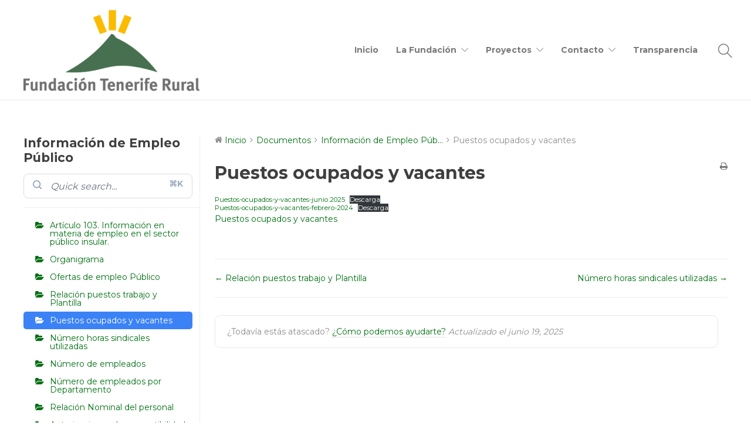

--- FILE ---
content_type: text/html; charset=UTF-8
request_url: https://transparencia.teneriferural.org/docs/informacion-de-empleo-publico/puestos-ocupados-y-vacantes/
body_size: 67675
content:
<!DOCTYPE html>
<html lang="es">
<head>
	<meta charset="UTF-8">

			<meta name="viewport" content="width=device-width, initial-scale=1">
	
	
	<meta name='robots' content='index, follow, max-image-preview:large, max-snippet:-1, max-video-preview:-1' />

	<!-- This site is optimized with the Yoast SEO plugin v25.2 - https://yoast.com/wordpress/plugins/seo/ -->
	<title>Puestos ocupados y vacantes - Transparencia Tenerife Rural</title>
	<link rel="canonical" href="https://transparencia.teneriferural.org/docs/informacion-de-empleo-publico/puestos-ocupados-y-vacantes/" />
	<meta property="og:locale" content="es_ES" />
	<meta property="og:type" content="article" />
	<meta property="og:title" content="Puestos ocupados y vacantes - Transparencia Tenerife Rural" />
	<meta property="og:description" content="Puestos ocupados y vacantes  " />
	<meta property="og:url" content="https://transparencia.teneriferural.org/docs/informacion-de-empleo-publico/puestos-ocupados-y-vacantes/" />
	<meta property="og:site_name" content="Transparencia Tenerife Rural" />
	<meta property="article:modified_time" content="2025-06-19T13:17:45+00:00" />
	<meta name="twitter:card" content="summary_large_image" />
	<meta name="twitter:label1" content="Tiempo de lectura" />
	<meta name="twitter:data1" content="1 minuto" />
	<script type="application/ld+json" class="yoast-schema-graph">{"@context":"https://schema.org","@graph":[{"@type":"WebPage","@id":"https://transparencia.teneriferural.org/docs/informacion-de-empleo-publico/puestos-ocupados-y-vacantes/","url":"https://transparencia.teneriferural.org/docs/informacion-de-empleo-publico/puestos-ocupados-y-vacantes/","name":"Puestos ocupados y vacantes - Transparencia Tenerife Rural","isPartOf":{"@id":"https://transparencia.teneriferural.org/#website"},"datePublished":"2025-06-19T13:15:50+00:00","dateModified":"2025-06-19T13:17:45+00:00","breadcrumb":{"@id":"https://transparencia.teneriferural.org/docs/informacion-de-empleo-publico/puestos-ocupados-y-vacantes/#breadcrumb"},"inLanguage":"es","potentialAction":[{"@type":"ReadAction","target":["https://transparencia.teneriferural.org/docs/informacion-de-empleo-publico/puestos-ocupados-y-vacantes/"]}]},{"@type":"BreadcrumbList","@id":"https://transparencia.teneriferural.org/docs/informacion-de-empleo-publico/puestos-ocupados-y-vacantes/#breadcrumb","itemListElement":[{"@type":"ListItem","position":1,"name":"Home","item":"https://transparencia.teneriferural.org/"},{"@type":"ListItem","position":2,"name":"Información de Empleo Público","item":"https://transparencia.teneriferural.org/docs/informacion-de-empleo-publico/"},{"@type":"ListItem","position":3,"name":"Puestos ocupados y vacantes"}]},{"@type":"WebSite","@id":"https://transparencia.teneriferural.org/#website","url":"https://transparencia.teneriferural.org/","name":"Transparencia Tenerife Rural","description":"Just another WordPress site","potentialAction":[{"@type":"SearchAction","target":{"@type":"EntryPoint","urlTemplate":"https://transparencia.teneriferural.org/?s={search_term_string}"},"query-input":{"@type":"PropertyValueSpecification","valueRequired":true,"valueName":"search_term_string"}}],"inLanguage":"es"}]}</script>
	<!-- / Yoast SEO plugin. -->


<link rel='dns-prefetch' href='//fonts.googleapis.com' />
<link rel='preconnect' href='https://fonts.gstatic.com' crossorigin />
<link rel="alternate" type="application/rss+xml" title="Transparencia Tenerife Rural &raquo; Feed" href="https://transparencia.teneriferural.org/feed/" />
<link rel="alternate" type="application/rss+xml" title="Transparencia Tenerife Rural &raquo; Feed de los comentarios" href="https://transparencia.teneriferural.org/comments/feed/" />
<link rel="alternate" type="application/rss+xml" title="Transparencia Tenerife Rural &raquo; Comentario Puestos ocupados y vacantes del feed" href="https://transparencia.teneriferural.org/docs/informacion-de-empleo-publico/puestos-ocupados-y-vacantes/feed/" />
<script type="text/javascript">
/* <![CDATA[ */
window._wpemojiSettings = {"baseUrl":"https:\/\/s.w.org\/images\/core\/emoji\/15.0.3\/72x72\/","ext":".png","svgUrl":"https:\/\/s.w.org\/images\/core\/emoji\/15.0.3\/svg\/","svgExt":".svg","source":{"concatemoji":"https:\/\/transparencia.teneriferural.org\/wp-includes\/js\/wp-emoji-release.min.js?ver=6.6.4"}};
/*! This file is auto-generated */
!function(i,n){var o,s,e;function c(e){try{var t={supportTests:e,timestamp:(new Date).valueOf()};sessionStorage.setItem(o,JSON.stringify(t))}catch(e){}}function p(e,t,n){e.clearRect(0,0,e.canvas.width,e.canvas.height),e.fillText(t,0,0);var t=new Uint32Array(e.getImageData(0,0,e.canvas.width,e.canvas.height).data),r=(e.clearRect(0,0,e.canvas.width,e.canvas.height),e.fillText(n,0,0),new Uint32Array(e.getImageData(0,0,e.canvas.width,e.canvas.height).data));return t.every(function(e,t){return e===r[t]})}function u(e,t,n){switch(t){case"flag":return n(e,"\ud83c\udff3\ufe0f\u200d\u26a7\ufe0f","\ud83c\udff3\ufe0f\u200b\u26a7\ufe0f")?!1:!n(e,"\ud83c\uddfa\ud83c\uddf3","\ud83c\uddfa\u200b\ud83c\uddf3")&&!n(e,"\ud83c\udff4\udb40\udc67\udb40\udc62\udb40\udc65\udb40\udc6e\udb40\udc67\udb40\udc7f","\ud83c\udff4\u200b\udb40\udc67\u200b\udb40\udc62\u200b\udb40\udc65\u200b\udb40\udc6e\u200b\udb40\udc67\u200b\udb40\udc7f");case"emoji":return!n(e,"\ud83d\udc26\u200d\u2b1b","\ud83d\udc26\u200b\u2b1b")}return!1}function f(e,t,n){var r="undefined"!=typeof WorkerGlobalScope&&self instanceof WorkerGlobalScope?new OffscreenCanvas(300,150):i.createElement("canvas"),a=r.getContext("2d",{willReadFrequently:!0}),o=(a.textBaseline="top",a.font="600 32px Arial",{});return e.forEach(function(e){o[e]=t(a,e,n)}),o}function t(e){var t=i.createElement("script");t.src=e,t.defer=!0,i.head.appendChild(t)}"undefined"!=typeof Promise&&(o="wpEmojiSettingsSupports",s=["flag","emoji"],n.supports={everything:!0,everythingExceptFlag:!0},e=new Promise(function(e){i.addEventListener("DOMContentLoaded",e,{once:!0})}),new Promise(function(t){var n=function(){try{var e=JSON.parse(sessionStorage.getItem(o));if("object"==typeof e&&"number"==typeof e.timestamp&&(new Date).valueOf()<e.timestamp+604800&&"object"==typeof e.supportTests)return e.supportTests}catch(e){}return null}();if(!n){if("undefined"!=typeof Worker&&"undefined"!=typeof OffscreenCanvas&&"undefined"!=typeof URL&&URL.createObjectURL&&"undefined"!=typeof Blob)try{var e="postMessage("+f.toString()+"("+[JSON.stringify(s),u.toString(),p.toString()].join(",")+"));",r=new Blob([e],{type:"text/javascript"}),a=new Worker(URL.createObjectURL(r),{name:"wpTestEmojiSupports"});return void(a.onmessage=function(e){c(n=e.data),a.terminate(),t(n)})}catch(e){}c(n=f(s,u,p))}t(n)}).then(function(e){for(var t in e)n.supports[t]=e[t],n.supports.everything=n.supports.everything&&n.supports[t],"flag"!==t&&(n.supports.everythingExceptFlag=n.supports.everythingExceptFlag&&n.supports[t]);n.supports.everythingExceptFlag=n.supports.everythingExceptFlag&&!n.supports.flag,n.DOMReady=!1,n.readyCallback=function(){n.DOMReady=!0}}).then(function(){return e}).then(function(){var e;n.supports.everything||(n.readyCallback(),(e=n.source||{}).concatemoji?t(e.concatemoji):e.wpemoji&&e.twemoji&&(t(e.twemoji),t(e.wpemoji)))}))}((window,document),window._wpemojiSettings);
/* ]]> */
</script>
<link rel='stylesheet' id='wedocs-block-style-css' href='https://transparencia.teneriferural.org/wp-content/plugins/wedocs/assets/build/style-block.css?ver=6.6.4' type='text/css' media='all' />
<link rel='stylesheet' id='wedocs-styles-css' href='https://transparencia.teneriferural.org/wp-content/plugins/wedocs/assets/build/frontend.css?ver=1761224072' type='text/css' media='all' />
<style id='wp-emoji-styles-inline-css' type='text/css'>

	img.wp-smiley, img.emoji {
		display: inline !important;
		border: none !important;
		box-shadow: none !important;
		height: 1em !important;
		width: 1em !important;
		margin: 0 0.07em !important;
		vertical-align: -0.1em !important;
		background: none !important;
		padding: 0 !important;
	}
</style>
<link rel='stylesheet' id='wp-block-library-css' href='https://transparencia.teneriferural.org/wp-includes/css/dist/block-library/style.min.css?ver=6.6.4' type='text/css' media='all' />
<style id='classic-theme-styles-inline-css' type='text/css'>
/*! This file is auto-generated */
.wp-block-button__link{color:#fff;background-color:#32373c;border-radius:9999px;box-shadow:none;text-decoration:none;padding:calc(.667em + 2px) calc(1.333em + 2px);font-size:1.125em}.wp-block-file__button{background:#32373c;color:#fff;text-decoration:none}
</style>
<style id='global-styles-inline-css' type='text/css'>
:root{--wp--preset--aspect-ratio--square: 1;--wp--preset--aspect-ratio--4-3: 4/3;--wp--preset--aspect-ratio--3-4: 3/4;--wp--preset--aspect-ratio--3-2: 3/2;--wp--preset--aspect-ratio--2-3: 2/3;--wp--preset--aspect-ratio--16-9: 16/9;--wp--preset--aspect-ratio--9-16: 9/16;--wp--preset--color--black: #000000;--wp--preset--color--cyan-bluish-gray: #abb8c3;--wp--preset--color--white: #ffffff;--wp--preset--color--pale-pink: #f78da7;--wp--preset--color--vivid-red: #cf2e2e;--wp--preset--color--luminous-vivid-orange: #ff6900;--wp--preset--color--luminous-vivid-amber: #fcb900;--wp--preset--color--light-green-cyan: #7bdcb5;--wp--preset--color--vivid-green-cyan: #00d084;--wp--preset--color--pale-cyan-blue: #8ed1fc;--wp--preset--color--vivid-cyan-blue: #0693e3;--wp--preset--color--vivid-purple: #9b51e0;--wp--preset--gradient--vivid-cyan-blue-to-vivid-purple: linear-gradient(135deg,rgba(6,147,227,1) 0%,rgb(155,81,224) 100%);--wp--preset--gradient--light-green-cyan-to-vivid-green-cyan: linear-gradient(135deg,rgb(122,220,180) 0%,rgb(0,208,130) 100%);--wp--preset--gradient--luminous-vivid-amber-to-luminous-vivid-orange: linear-gradient(135deg,rgba(252,185,0,1) 0%,rgba(255,105,0,1) 100%);--wp--preset--gradient--luminous-vivid-orange-to-vivid-red: linear-gradient(135deg,rgba(255,105,0,1) 0%,rgb(207,46,46) 100%);--wp--preset--gradient--very-light-gray-to-cyan-bluish-gray: linear-gradient(135deg,rgb(238,238,238) 0%,rgb(169,184,195) 100%);--wp--preset--gradient--cool-to-warm-spectrum: linear-gradient(135deg,rgb(74,234,220) 0%,rgb(151,120,209) 20%,rgb(207,42,186) 40%,rgb(238,44,130) 60%,rgb(251,105,98) 80%,rgb(254,248,76) 100%);--wp--preset--gradient--blush-light-purple: linear-gradient(135deg,rgb(255,206,236) 0%,rgb(152,150,240) 100%);--wp--preset--gradient--blush-bordeaux: linear-gradient(135deg,rgb(254,205,165) 0%,rgb(254,45,45) 50%,rgb(107,0,62) 100%);--wp--preset--gradient--luminous-dusk: linear-gradient(135deg,rgb(255,203,112) 0%,rgb(199,81,192) 50%,rgb(65,88,208) 100%);--wp--preset--gradient--pale-ocean: linear-gradient(135deg,rgb(255,245,203) 0%,rgb(182,227,212) 50%,rgb(51,167,181) 100%);--wp--preset--gradient--electric-grass: linear-gradient(135deg,rgb(202,248,128) 0%,rgb(113,206,126) 100%);--wp--preset--gradient--midnight: linear-gradient(135deg,rgb(2,3,129) 0%,rgb(40,116,252) 100%);--wp--preset--font-size--small: 13px;--wp--preset--font-size--medium: 20px;--wp--preset--font-size--large: 36px;--wp--preset--font-size--x-large: 42px;--wp--preset--spacing--20: 0.44rem;--wp--preset--spacing--30: 0.67rem;--wp--preset--spacing--40: 1rem;--wp--preset--spacing--50: 1.5rem;--wp--preset--spacing--60: 2.25rem;--wp--preset--spacing--70: 3.38rem;--wp--preset--spacing--80: 5.06rem;--wp--preset--shadow--natural: 6px 6px 9px rgba(0, 0, 0, 0.2);--wp--preset--shadow--deep: 12px 12px 50px rgba(0, 0, 0, 0.4);--wp--preset--shadow--sharp: 6px 6px 0px rgba(0, 0, 0, 0.2);--wp--preset--shadow--outlined: 6px 6px 0px -3px rgba(255, 255, 255, 1), 6px 6px rgba(0, 0, 0, 1);--wp--preset--shadow--crisp: 6px 6px 0px rgba(0, 0, 0, 1);}:where(.is-layout-flex){gap: 0.5em;}:where(.is-layout-grid){gap: 0.5em;}body .is-layout-flex{display: flex;}.is-layout-flex{flex-wrap: wrap;align-items: center;}.is-layout-flex > :is(*, div){margin: 0;}body .is-layout-grid{display: grid;}.is-layout-grid > :is(*, div){margin: 0;}:where(.wp-block-columns.is-layout-flex){gap: 2em;}:where(.wp-block-columns.is-layout-grid){gap: 2em;}:where(.wp-block-post-template.is-layout-flex){gap: 1.25em;}:where(.wp-block-post-template.is-layout-grid){gap: 1.25em;}.has-black-color{color: var(--wp--preset--color--black) !important;}.has-cyan-bluish-gray-color{color: var(--wp--preset--color--cyan-bluish-gray) !important;}.has-white-color{color: var(--wp--preset--color--white) !important;}.has-pale-pink-color{color: var(--wp--preset--color--pale-pink) !important;}.has-vivid-red-color{color: var(--wp--preset--color--vivid-red) !important;}.has-luminous-vivid-orange-color{color: var(--wp--preset--color--luminous-vivid-orange) !important;}.has-luminous-vivid-amber-color{color: var(--wp--preset--color--luminous-vivid-amber) !important;}.has-light-green-cyan-color{color: var(--wp--preset--color--light-green-cyan) !important;}.has-vivid-green-cyan-color{color: var(--wp--preset--color--vivid-green-cyan) !important;}.has-pale-cyan-blue-color{color: var(--wp--preset--color--pale-cyan-blue) !important;}.has-vivid-cyan-blue-color{color: var(--wp--preset--color--vivid-cyan-blue) !important;}.has-vivid-purple-color{color: var(--wp--preset--color--vivid-purple) !important;}.has-black-background-color{background-color: var(--wp--preset--color--black) !important;}.has-cyan-bluish-gray-background-color{background-color: var(--wp--preset--color--cyan-bluish-gray) !important;}.has-white-background-color{background-color: var(--wp--preset--color--white) !important;}.has-pale-pink-background-color{background-color: var(--wp--preset--color--pale-pink) !important;}.has-vivid-red-background-color{background-color: var(--wp--preset--color--vivid-red) !important;}.has-luminous-vivid-orange-background-color{background-color: var(--wp--preset--color--luminous-vivid-orange) !important;}.has-luminous-vivid-amber-background-color{background-color: var(--wp--preset--color--luminous-vivid-amber) !important;}.has-light-green-cyan-background-color{background-color: var(--wp--preset--color--light-green-cyan) !important;}.has-vivid-green-cyan-background-color{background-color: var(--wp--preset--color--vivid-green-cyan) !important;}.has-pale-cyan-blue-background-color{background-color: var(--wp--preset--color--pale-cyan-blue) !important;}.has-vivid-cyan-blue-background-color{background-color: var(--wp--preset--color--vivid-cyan-blue) !important;}.has-vivid-purple-background-color{background-color: var(--wp--preset--color--vivid-purple) !important;}.has-black-border-color{border-color: var(--wp--preset--color--black) !important;}.has-cyan-bluish-gray-border-color{border-color: var(--wp--preset--color--cyan-bluish-gray) !important;}.has-white-border-color{border-color: var(--wp--preset--color--white) !important;}.has-pale-pink-border-color{border-color: var(--wp--preset--color--pale-pink) !important;}.has-vivid-red-border-color{border-color: var(--wp--preset--color--vivid-red) !important;}.has-luminous-vivid-orange-border-color{border-color: var(--wp--preset--color--luminous-vivid-orange) !important;}.has-luminous-vivid-amber-border-color{border-color: var(--wp--preset--color--luminous-vivid-amber) !important;}.has-light-green-cyan-border-color{border-color: var(--wp--preset--color--light-green-cyan) !important;}.has-vivid-green-cyan-border-color{border-color: var(--wp--preset--color--vivid-green-cyan) !important;}.has-pale-cyan-blue-border-color{border-color: var(--wp--preset--color--pale-cyan-blue) !important;}.has-vivid-cyan-blue-border-color{border-color: var(--wp--preset--color--vivid-cyan-blue) !important;}.has-vivid-purple-border-color{border-color: var(--wp--preset--color--vivid-purple) !important;}.has-vivid-cyan-blue-to-vivid-purple-gradient-background{background: var(--wp--preset--gradient--vivid-cyan-blue-to-vivid-purple) !important;}.has-light-green-cyan-to-vivid-green-cyan-gradient-background{background: var(--wp--preset--gradient--light-green-cyan-to-vivid-green-cyan) !important;}.has-luminous-vivid-amber-to-luminous-vivid-orange-gradient-background{background: var(--wp--preset--gradient--luminous-vivid-amber-to-luminous-vivid-orange) !important;}.has-luminous-vivid-orange-to-vivid-red-gradient-background{background: var(--wp--preset--gradient--luminous-vivid-orange-to-vivid-red) !important;}.has-very-light-gray-to-cyan-bluish-gray-gradient-background{background: var(--wp--preset--gradient--very-light-gray-to-cyan-bluish-gray) !important;}.has-cool-to-warm-spectrum-gradient-background{background: var(--wp--preset--gradient--cool-to-warm-spectrum) !important;}.has-blush-light-purple-gradient-background{background: var(--wp--preset--gradient--blush-light-purple) !important;}.has-blush-bordeaux-gradient-background{background: var(--wp--preset--gradient--blush-bordeaux) !important;}.has-luminous-dusk-gradient-background{background: var(--wp--preset--gradient--luminous-dusk) !important;}.has-pale-ocean-gradient-background{background: var(--wp--preset--gradient--pale-ocean) !important;}.has-electric-grass-gradient-background{background: var(--wp--preset--gradient--electric-grass) !important;}.has-midnight-gradient-background{background: var(--wp--preset--gradient--midnight) !important;}.has-small-font-size{font-size: var(--wp--preset--font-size--small) !important;}.has-medium-font-size{font-size: var(--wp--preset--font-size--medium) !important;}.has-large-font-size{font-size: var(--wp--preset--font-size--large) !important;}.has-x-large-font-size{font-size: var(--wp--preset--font-size--x-large) !important;}
:where(.wp-block-post-template.is-layout-flex){gap: 1.25em;}:where(.wp-block-post-template.is-layout-grid){gap: 1.25em;}
:where(.wp-block-columns.is-layout-flex){gap: 2em;}:where(.wp-block-columns.is-layout-grid){gap: 2em;}
:root :where(.wp-block-pullquote){font-size: 1.5em;line-height: 1.6;}
</style>
<link rel='stylesheet' id='contact-form-7-css' href='https://transparencia.teneriferural.org/wp-content/plugins/contact-form-7/includes/css/styles.css?ver=6.0.6' type='text/css' media='all' />
<link rel='stylesheet' id='image-map-pro-dist-css-css' href='https://transparencia.teneriferural.org/wp-content/plugins/image-map-pro-wordpress/css/image-map-pro.min.css?ver=5.5.0' type='text/css' media='' />
<link rel='stylesheet' id='rs-plugin-settings-css' href='https://transparencia.teneriferural.org/wp-content/plugins/revslider/public/assets/css/rs6.css?ver=6.2.6' type='text/css' media='all' />
<style id='rs-plugin-settings-inline-css' type='text/css'>
#rs-demo-id {}
</style>
<link rel='stylesheet' id='bootstrap-css' href='https://transparencia.teneriferural.org/wp-content/themes/jevelin/css/plugins/bootstrap.min.css?ver=3.3.4' type='text/css' media='all' />
<link rel='stylesheet' id='jevelin-plugins-css' href='https://transparencia.teneriferural.org/wp-content/themes/jevelin/css/plugins.css?ver=6.6.4' type='text/css' media='all' />
<style id='jevelin-plugins-inline-css' type='text/css'>
body {}
</style>
<link rel='stylesheet' id='jevelin-shortcodes-css' href='https://transparencia.teneriferural.org/wp-content/themes/jevelin/css/shortcodes.css?ver=6.6.4' type='text/css' media='all' />
<link rel='stylesheet' id='jevelin-styles-css' href='https://transparencia.teneriferural.org/wp-content/themes/jevelin/style.css?ver=6.6.4' type='text/css' media='all' />
<link rel='stylesheet' id='jevelin-responsive-css' href='https://transparencia.teneriferural.org/wp-content/themes/jevelin/css/responsive.css?ver=6.6.4' type='text/css' media='all' />
<style id='jevelin-responsive-inline-css' type='text/css'>
.cf7-required:after,.woocommerce ul.products li.product a h3:hover,.woocommerce ul.products li.product ins,.post-title h2:hover,.sh-team:hover .sh-team-role,.sh-team-style4 .sh-team-role,.sh-team-style4 .sh-team-icon:hover i,.sh-header-search-submit,.woocommerce .woocommerce-tabs li.active a,.woocommerce .required,.sh-woocommerce-products-style3 .woocommerce ul.products li.product .add_to_cart_button:hover,.sh-woocommerce-products-style3 .woocommerce ul.products li.product .sh-woo-post-content-container .button:hover,.woocommerce .sh-woocommerce-products-style3 ul.products li.product .add_to_cart_button:hover,.woocommerce .sh-woocommerce-products-style3 ul.products li.product .sh-woo-post-content-container .button:hover,.woocommerce .sh-woocommerce-products-style3 ul.products li.product .woocommerce-loop-product__title:hover,.sh-jevelin-style3.woocommerce .product .product_meta .posted_in a,.sh-jevelin-style3 .sh-increase-numbers span:hover,.woocommerce div.product p.price,.woocomerce-styling li.product .amount,.post-format-icon,.sh-accent-color,.sh-blog-tag-item:hover h6,ul.page-numbers a:hover,.sh-portfolio-single-info-item i,.sh-filter-item.active,.sh-filter-item:hover,.sh-nav .sh-nav-cart li.menu-item-cart .mini_cart_item .amount,.sh-pricing-button-style3,#sidebar a:not(.sh-social-widgets-item):hover,.logged-in-as a:hover,.woocommerce table.shop_table.cart a:hover,.wrap-forms sup:before,.sh-comment-date a:hover,.reply a.comment-edit-link,.comment-respond #cancel-comment-reply-link,.sh-portfolio-title:hover,.sh-portfolio-single-related-mini h5:hover,.sh-header-top-10 .header-contacts-details-large-icon i,.sh-unyson-frontend-test.active,.plyr--full-ui input[type=range],.woocommerce td.woocommerce-grouped-product-list-item__label a:hover,.sh-accent-color-hover:hover {color: #007012!important;}.sh-jevelin-style3 .woocommerce-form-coupon-toggle .sh-alert,.sh-jevelin-style3 .woocommerce-progress.step1 .woocommerce-header-item-cart,.sh-jevelin-style3 .woocommerce-progress.step2 .woocommerce-header-item-checkout,.sh-dropcaps-full-square,.sh-dropcaps-full-square-border,.masonry2 .post-content-container a.post-meta-comments:hover,.sh-header-builder-edit:hover {background-color: #007012;}.contact-form input[type="submit"],.sh-back-to-top:hover,.sh-dropcaps-full-square-tale,.sh-404-button,.woocommerce .wc-forward,.woocommerce .checkout-button,.woocommerce div.product form.cart button,.woocommerce .button:not(.add_to_cart_button),.sh-blog-tag-item,.sh-comments .submit,.sh-sidebar-search-active .search-field,.sh-nav .sh-nav-cart .buttons a.checkout,ul.page-numbers .current,ul.page-numbers .current:hover,.post-background,.post-item .post-category .post-category-list,.cart-icon span,.comment-input-required,.widget_tag_cloud a:hover,.widget_product_tag_cloud a:hover,.woocommerce #respond input#submit,.sh-portfolio-overlay1-bar,.sh-pricing-button-style4,.sh-pricing-button-style11,.sh-revslider-button2,.sh-portfolio-default2 .sh-portfolio-title,.sh-recent-posts-widgets-count,.sh-filter-item.active:after,.blog-style-largedate .post-comments,.sh-video-player-style1 .sh-video-player-image-play,.sh-video-player-style2 .sh-video-player-image-play:hover,.sh-video-player-style2 .sh-video-player-image-play:focus,.woocommerce .woocommerce-tabs li a:after,.sh-image-gallery .slick-dots li.slick-active button,.sh-recent-posts-carousel .slick-dots li.slick-active button,.sh-recent-products-carousel .slick-dots li.slick-active button,.sh-settings-container-bar .sh-progress-status-value,.post-password-form input[type="submit"],.wpcf7-form .wpcf7-submit,.sh-portfolio-filter-style3 .sh-filter-item.active .sh-filter-item-content,.sh-portfolio-filter-style4 .sh-filter-item:hover .sh-filter-item-content,.sh-woocommerce-categories-count,.sh-woocommerce-products-style2 .woocommerce ul.products li.product .add_to_cart_button:hover,.woocomerce-styling.sh-woocommerce-products-style2 ul.products li.product .add_to_cart_button:hover,.sh-icon-group-style2 .sh-icon-group-item:hover,.sh-text-background,.plyr--audio .plyr__control.plyr__tab-focus,.plyr--audio .plyr__control:hover,.plyr--audio .plyr__control[aria-expanded=true],.sh-jevelin-style3 .widget_price_filter .ui-slider .ui-slider-range {background-color: #007012!important;}.sh-cf7-style4 form input:not(.wpcf7-submit):focus {border-bottom-color: #007012;}::selection {background-color: #007012!important;color: #fff;}::-moz-selection {background-color: #007012!important;color: #fff;}.woocommerce .woocommerce-tabs li.active a {border-bottom-color: #007012!important;}#header-quote,.sh-dropcaps-full-square-tale:after,.sh-blog-tag-item:after,.widget_tag_cloud a:hover:after,.widget_product_tag_cloud a:hover:after {border-left-color: #007012!important;}.cart-icon .cart-icon-triangle-color {border-right-color: #007012!important;}.sh-back-to-top:hover,.widget_price_filter .ui-slider .ui-slider-handle,.sh-sidebar-search-active .search-field:hover,.sh-sidebar-search-active .search-field:focus,.sh-cf7-style2 form p input:not(.wpcf7-submit):focus,.sh-cf7-style2 form p textarea:focus,.sh-jevelin-style3 .order-total .woocommerce-Price-amount {border-color: #007012!important;}.post-item .post-category .arrow-right {border-left-color: #007012;}.woocommerce .wc-forward:hover,.woocommerce .button:not(.add_to_cart_button):hover,.woocommerce .checkout-button:hover,.woocommerce #respond input#submit:hover,.contact-form input[type="submit"]:hover,.wpcf7-form .wpcf7-submit:hover,.sh-video-player-image-play:hover,.sh-404-button:hover,.post-password-form input[type="submit"],.sh-pricing-button-style11:hover,.sh-revslider-button2.spacing-animation:not(.inverted):hover {background-color: #007012!important;}.sh-cf7-unyson form .wpcf7-submit {background-size: 200% auto;background-image: linear-gradient(to right, #007012 , #007012, #007012);}.sh-mini-overlay-container,.sh-portfolio-overlay-info-box,.sh-portfolio-overlay-bottom .sh-portfolio-icon,.sh-portfolio-overlay-bottom .sh-portfolio-text,.sh-portfolio-overlay2-bar,.sh-portfolio-overlay2-data,.sh-portfolio-overlay3-data {background-color: rgba(0,112,18,0.75)!important;}.woocommerce-progress {background-color: rgba(0,112,18,0.07);}.woocommerce-progress-item {color: rgba(0,112,18,0.5);}.sh-jevelin-style3 .sh-increase-numbers span:hover,.widget_price_filter .price_slider_wrapper .ui-widget-content {background-color: rgba(0,112,18,0.12)!important;}.widget_price_filter .ui-slider .ui-slider-range {background-color: rgba(0,112,18,0.5)!important;}.sh-team-social-overlay2 .sh-team-image:hover .sh-team-overlay2,.sh-overlay-style1,.sh-portfolio-overlay4 {background-color: rgba(0,112,18,0.8)!important;}.sh-header .sh-nav > .current_page_item > a,.sh-header .sh-nav > .current-menu-ancestor > a,.sh-header .sh-nav > .current-menu-item > a,.sh-header-left-side .sh-nav > .current_page_item > a {color: #007012!important;}.sh-popover-mini:not(.sh-popover-mini-dark) {background-color: #007012;}.sh-popover-mini:not(.sh-popover-mini-dark):before {border-color: transparent transparent #007012 #007012!important;}.sh-footer .sh-footer-widgets a:hover,.sh-footer .sh-footer-widgets li a:hover,.sh-footer .sh-footer-widgets h6:hover {color: #007012;}
</style>
<link rel='stylesheet' id='jevelin-ie-css' href='https://transparencia.teneriferural.org/wp-content/themes/jevelin/css/ie.css?ver=6.6.4' type='text/css' media='all' />
<link rel='stylesheet' id='jevelin-font-awesome-css' href='https://transparencia.teneriferural.org/wp-content/themes/jevelin/assets/plugins/font-awesome-4/font-awesome.min.css?ver=6.6.4' type='text/css' media='all' />
<link rel='stylesheet' id='jevelin-theme-settings-css' href='https://transparencia.teneriferural.org/wp-content/uploads/jevelin-dynamic-styles.css?ver=849610082' type='text/css' media='all' />
<link rel='stylesheet' id='plyr-css' href='https://transparencia.teneriferural.org/wp-content/themes/jevelin/css/plugins/plyr.css?ver=6.6.4' type='text/css' media='all' />
<link crossorigin="anonymous" rel='stylesheet' id='jevelin-default-font-css' href='https://fonts.googleapis.com/css?family=Raleway%3A400%2C700&#038;ver=6.6.4' type='text/css' media='all' />
<link crossorigin="anonymous" rel='stylesheet' id='jevelin-default-font2-css' href='https://fonts.googleapis.com/css?family=Montserrat%3A400%2C700&#038;ver=6.6.4' type='text/css' media='all' />
<link rel="preload" as="style" href="https://fonts.googleapis.com/css?family=Montserrat:400,700%7CRaleway:400&#038;display=swap&#038;ver=1723155681" /><link rel="stylesheet" href="https://fonts.googleapis.com/css?family=Montserrat:400,700%7CRaleway:400&#038;display=swap&#038;ver=1723155681" media="print" onload="this.media='all'"><noscript><link rel="stylesheet" href="https://fonts.googleapis.com/css?family=Montserrat:400,700%7CRaleway:400&#038;display=swap&#038;ver=1723155681" /></noscript><script type="text/javascript" src="https://transparencia.teneriferural.org/wp-includes/js/jquery/jquery.min.js?ver=3.7.1" id="jquery-core-js"></script>
<script type="text/javascript" src="https://transparencia.teneriferural.org/wp-includes/js/jquery/jquery-migrate.min.js?ver=3.4.1" id="jquery-migrate-js"></script>
<script type="text/javascript" src="https://transparencia.teneriferural.org/wp-content/plugins/revslider/public/assets/js/rbtools.min.js?ver=6.0.2" id="tp-tools-js"></script>
<script type="text/javascript" src="https://transparencia.teneriferural.org/wp-content/plugins/revslider/public/assets/js/rs6.min.js?ver=6.2.6" id="revmin-js"></script>
<script type="text/javascript" src="https://transparencia.teneriferural.org/wp-content/themes/jevelin/js/plugins.js?ver=6.6.4" id="jevelin-plugins-js"></script>
<script type="text/javascript" id="jevelin-scripts-js-extra">
/* <![CDATA[ */
var jevelin_loadmore_posts = {"ajax_url":"https:\/\/transparencia.teneriferural.org\/wp-admin\/admin-ajax.php"};
var jevelin = {"page_loader":"0","notice":"","header_animation_dropdown_delay":"1000","header_animation_dropdown":"easeOutQuint","header_animation_dropdown_speed":"300","lightbox_opacity":"0.88","lightbox_transition":"elastic","lightbox_window_max_width":"1200","lightbox_window_max_height":"1200","lightbox_window_size":"0.8","page_numbers_prev":"Previous","page_numbers_next":"Next","rtl_support":"","footer_parallax":"","one_pager":"1","wc_lightbox":"jevelin","quantity_button":"on","anchor_scroll_speed":"1000"};
/* ]]> */
</script>
<script type="text/javascript" src="https://transparencia.teneriferural.org/wp-content/themes/jevelin/js/scripts.js?ver=6.6.4" id="jevelin-scripts-js"></script>
<script type="text/javascript" src="https://transparencia.teneriferural.org/wp-content/themes/jevelin/js/plugins/plyr.min.js?ver=6.6.4" id="plyr-js"></script>
<script></script><link rel="https://api.w.org/" href="https://transparencia.teneriferural.org/wp-json/" /><link rel="alternate" title="JSON" type="application/json" href="https://transparencia.teneriferural.org/wp-json/wp/v2/docs/436" /><link rel="EditURI" type="application/rsd+xml" title="RSD" href="https://transparencia.teneriferural.org/xmlrpc.php?rsd" />
<meta name="generator" content="WordPress 6.6.4" />
<link rel='shortlink' href='https://transparencia.teneriferural.org/?p=436' />
<link rel="alternate" title="oEmbed (JSON)" type="application/json+oembed" href="https://transparencia.teneriferural.org/wp-json/oembed/1.0/embed?url=https%3A%2F%2Ftransparencia.teneriferural.org%2Fdocs%2Finformacion-de-empleo-publico%2Fpuestos-ocupados-y-vacantes%2F" />
<link rel="alternate" title="oEmbed (XML)" type="text/xml+oembed" href="https://transparencia.teneriferural.org/wp-json/oembed/1.0/embed?url=https%3A%2F%2Ftransparencia.teneriferural.org%2Fdocs%2Finformacion-de-empleo-publico%2Fpuestos-ocupados-y-vacantes%2F&#038;format=xml" />
<meta name="generator" content="Redux 4.5.7" /><meta name="generator" content="Powered by WPBakery Page Builder - drag and drop page builder for WordPress."/>
<!-- No hay ninguna versión amphtml disponible para esta URL. --><meta name="generator" content="Powered by Slider Revolution 6.2.6 - responsive, Mobile-Friendly Slider Plugin for WordPress with comfortable drag and drop interface." />
<link rel="icon" href="https://transparencia.teneriferural.org/wp-content/uploads/2019/10/cropped-favicon-32x32.png" sizes="32x32" />
<link rel="icon" href="https://transparencia.teneriferural.org/wp-content/uploads/2019/10/cropped-favicon-192x192.png" sizes="192x192" />
<link rel="apple-touch-icon" href="https://transparencia.teneriferural.org/wp-content/uploads/2019/10/cropped-favicon-180x180.png" />
<meta name="msapplication-TileImage" content="https://transparencia.teneriferural.org/wp-content/uploads/2019/10/cropped-favicon-270x270.png" />
<script type="text/javascript">function setREVStartSize(e){
			//window.requestAnimationFrame(function() {				 
				window.RSIW = window.RSIW===undefined ? window.innerWidth : window.RSIW;	
				window.RSIH = window.RSIH===undefined ? window.innerHeight : window.RSIH;	
				try {								
					var pw = document.getElementById(e.c).parentNode.offsetWidth,
						newh;
					pw = pw===0 || isNaN(pw) ? window.RSIW : pw;
					e.tabw = e.tabw===undefined ? 0 : parseInt(e.tabw);
					e.thumbw = e.thumbw===undefined ? 0 : parseInt(e.thumbw);
					e.tabh = e.tabh===undefined ? 0 : parseInt(e.tabh);
					e.thumbh = e.thumbh===undefined ? 0 : parseInt(e.thumbh);
					e.tabhide = e.tabhide===undefined ? 0 : parseInt(e.tabhide);
					e.thumbhide = e.thumbhide===undefined ? 0 : parseInt(e.thumbhide);
					e.mh = e.mh===undefined || e.mh=="" || e.mh==="auto" ? 0 : parseInt(e.mh,0);		
					if(e.layout==="fullscreen" || e.l==="fullscreen") 						
						newh = Math.max(e.mh,window.RSIH);					
					else{					
						e.gw = Array.isArray(e.gw) ? e.gw : [e.gw];
						for (var i in e.rl) if (e.gw[i]===undefined || e.gw[i]===0) e.gw[i] = e.gw[i-1];					
						e.gh = e.el===undefined || e.el==="" || (Array.isArray(e.el) && e.el.length==0)? e.gh : e.el;
						e.gh = Array.isArray(e.gh) ? e.gh : [e.gh];
						for (var i in e.rl) if (e.gh[i]===undefined || e.gh[i]===0) e.gh[i] = e.gh[i-1];
											
						var nl = new Array(e.rl.length),
							ix = 0,						
							sl;					
						e.tabw = e.tabhide>=pw ? 0 : e.tabw;
						e.thumbw = e.thumbhide>=pw ? 0 : e.thumbw;
						e.tabh = e.tabhide>=pw ? 0 : e.tabh;
						e.thumbh = e.thumbhide>=pw ? 0 : e.thumbh;					
						for (var i in e.rl) nl[i] = e.rl[i]<window.RSIW ? 0 : e.rl[i];
						sl = nl[0];									
						for (var i in nl) if (sl>nl[i] && nl[i]>0) { sl = nl[i]; ix=i;}															
						var m = pw>(e.gw[ix]+e.tabw+e.thumbw) ? 1 : (pw-(e.tabw+e.thumbw)) / (e.gw[ix]);					
						newh =  (e.gh[ix] * m) + (e.tabh + e.thumbh);
					}				
					if(window.rs_init_css===undefined) window.rs_init_css = document.head.appendChild(document.createElement("style"));					
					document.getElementById(e.c).height = newh+"px";
					window.rs_init_css.innerHTML += "#"+e.c+"_wrapper { height: "+newh+"px }";				
				} catch(e){
					console.log("Failure at Presize of Slider:" + e)
				}					   
			//});
		  };</script>
			<noscript><style> .wpb_animate_when_almost_visible { opacity: 1; }</style></noscript></head>
<body class="docs-template-default single single-docs postid-436 wpb-js-composer js-comp-ver-7.6 vc_responsive singular sh-header-mobile-spacing-compact sh-body-header-sticky sh-blog-style2 sh-woocommerce-style3 carousel-dot-style1 carousel-dot-spacing-5px carousel-dot-size-standard">


	
	<div id="page-container" class="">
		

									
					<div role="banner" itemscope="itemscope" itemtype="http://schema.org/WPHeader">
						<header class="primary-mobile">
							
<div id="header-mobile" class="sh-header-mobile">
	<div class="sh-header-mobile-navigation">
		

		<div class="container">
			<div class="sh-table">
				<div class="sh-table-cell sh-group">

										            <div class="header-logo sh-group-equal">
                <a href="https://transparencia.teneriferural.org/" class="header-logo-container sh-table-small" rel="home">
                    
                        <div class="sh-table-cell">
                            <img class="sh-standard-logo" src="https://transparencia.teneriferural.org/wp-content/uploads/2019/10/logo_tenerife_rural-e1590232692929.png" alt="Transparencia Tenerife Rural" />
                            <img class="sh-sticky-logo" src="https://transparencia.teneriferural.org/wp-content/uploads/2019/10/logo_tenerife_rural1.png" alt="Transparencia Tenerife Rural" />
                            <img class="sh-light-logo" src="https://transparencia.teneriferural.org/wp-content/uploads/2019/10/logo_tenerife_rural-e1590232692929.png" alt="Transparencia Tenerife Rural" />
                        </div>

                                    </a>
            </div>

    
				</div>
				<div class="sh-table-cell">

										<nav id="header-navigation-mobile" class="header-standard-position">
						<div class="sh-nav-container">
							<ul class="sh-nav">

															    
        <li class="menu-item sh-nav-dropdown">
            <a>
            <div class="sh-table-full">
                <div class="sh-table-cell">
                    <span class="c-hamburger c-hamburger--htx">
                        <span>Toggle menu</span>
                    </span>
                </div>
            </div></a>
        </li>
							</ul>
						</div>
					</nav>

				</div>
			</div>
		</div>
	</div>

	<nav class="sh-header-mobile-dropdown">
		<div class="container sh-nav-container">
			<ul class="sh-nav-mobile"></ul>
		</div>

		<div class="container sh-nav-container">
							<div class="header-mobile-search">
					<form role="search" method="get" class="header-mobile-form" action="https://transparencia.teneriferural.org/">
						<input class="header-mobile-form-input" type="text" placeholder="Busar aquí..." value="" name="s" required />
						<button type="submit" class="header-mobile-form-submit">
							<i class="icon-magnifier"></i>
						</button>

											</form>
				</div>
					</div>

					<div class="header-mobile-social-media">
				<div class="sh-clear"></div>			</div>
			</nav>
</div>
						</header>
						<header class="primary-desktop">
							
<div class="sh-header-height">
	<div class="sh-header sh-header-1 sh-sticky-header">
		<div class="container">
			<div class="sh-table">
				<div class="sh-table-cell sh-group">

										            <div class="header-logo sh-group-equal">
                <a href="https://transparencia.teneriferural.org/" class="header-logo-container sh-table-small" rel="home">
                    
                        <div class="sh-table-cell">
                            <img class="sh-standard-logo" src="https://transparencia.teneriferural.org/wp-content/uploads/2019/10/logo_tenerife_rural-e1590232692929.png" alt="Transparencia Tenerife Rural" />
                            <img class="sh-sticky-logo" src="https://transparencia.teneriferural.org/wp-content/uploads/2019/10/logo_tenerife_rural1.png" alt="Transparencia Tenerife Rural" />
                            <img class="sh-light-logo" src="https://transparencia.teneriferural.org/wp-content/uploads/2019/10/logo_tenerife_rural-e1590232692929.png" alt="Transparencia Tenerife Rural" />
                        </div>

                                    </a>
            </div>

    
				</div>
				<div class="sh-table-cell">

										<nav id="header-navigation" class="header-standard-position">
													<div class="sh-nav-container"><ul id="menu-menu-principal" class="sh-nav"><li id="menu-item-312" class="menu-item menu-item-type-custom menu-item-object-custom menu-item-312"><a href = "http://www.teneriferural.org">Inicio</a></li>
<li id="menu-item-342" class="menu-item menu-item-type-custom menu-item-object-custom menu-item-has-children menu-item-342"><a href = "#">La Fundación</a>
<ul class="sub-menu">
	<li id="menu-item-143" class="menu-item menu-item-type-custom menu-item-object-custom menu-item-143"><a href = "https://www.teneriferural.org/la-fundacion">La fundación</a></li>
	<li id="menu-item-144" class="menu-item menu-item-type-custom menu-item-object-custom menu-item-144"><a href = "https://www.teneriferural.org/miembros-de-la-fundacion-tenerife-rural/">Miembros de la fundación</a></li>
	<li id="menu-item-145" class="menu-item menu-item-type-custom menu-item-object-custom menu-item-145"><a href = "https://www.teneriferural.org/miembros-de-la-fundacion-tenerife-rural/">Tenerife Rural, la otra Isla&#8230;</a></li>
</ul>
</li>
<li id="menu-item-343" class="menu-item menu-item-type-custom menu-item-object-custom menu-item-has-children menu-item-343"><a href = "#">Proyectos</a>
<ul class="sub-menu">
	<li id="menu-item-344" class="menu-item menu-item-type-custom menu-item-object-custom menu-item-344"><a href = "https://www.teneriferural.org/rutas-tenerife-rural/">Rutas Tenerife Rural</a></li>
	<li id="menu-item-345" class="menu-item menu-item-type-custom menu-item-object-custom menu-item-345"><a href = "https://www.teneriferural.org/visitas-escolares-tenerife-rural/">Visitas escolares</a></li>
	<li id="menu-item-346" class="menu-item menu-item-type-custom menu-item-object-custom menu-item-346"><a href = "https://www.teneriferural.org/productos-de-tenerife/">Productos de Tenerife</a></li>
	<li id="menu-item-347" class="menu-item menu-item-type-custom menu-item-object-custom menu-item-347"><a href = "https://www.teneriferural.org/centros-visitables/">Centros visitables</a></li>
	<li id="menu-item-348" class="menu-item menu-item-type-custom menu-item-object-custom menu-item-348"><a href = "https://www.teneriferural.org/club-tenerife-rural/">Club Tenerife Rural</a></li>
	<li id="menu-item-349" class="menu-item menu-item-type-custom menu-item-object-custom menu-item-349"><a href = "https://www.teneriferural.org/premios-tenerife-rural/">Premios Tenerife Rural</a></li>
</ul>
</li>
<li id="menu-item-350" class="menu-item menu-item-type-custom menu-item-object-custom menu-item-has-children menu-item-350"><a href = "#">Contacto</a>
<ul class="sub-menu">
	<li id="menu-item-351" class="menu-item menu-item-type-custom menu-item-object-custom menu-item-351"><a href = "https://www.teneriferural.org/contacto/">Contactar</a></li>
	<li id="menu-item-352" class="menu-item menu-item-type-custom menu-item-object-custom menu-item-352"><a href = "https://www.teneriferural.org/InstruccionesContratacion.pdf">Perfil del contratante</a></li>
</ul>
</li>
<li id="menu-item-353" class="menu-item menu-item-type-post_type menu-item-object-page menu-item-home menu-item-353"><a href = "https://transparencia.teneriferural.org/">Transparencia</a></li>

            <li class="menu-item sh-nav-search sh-nav-special">
                <a href="#"><i class="icon icon-magnifier"></i></a>
            </li>
            <li class="menu-item sh-nav-social sh-nav-special">
                <div class="sh-clear"></div>
            </li></ul></div>											</nav>

				</div>
			</div>
		</div>

		
<div  id="header-search" class="sh-header-search">
	<div class="sh-table-full">
		<div class="sh-table-cell">

			<div class="line-test">
				<div class="container">

					<form method="get" class="sh-header-search-form" action="https://transparencia.teneriferural.org/">
						<input type="search" class="sh-header-search-input" placeholder="Buscar Aquí..." value="" name="s" required />
						<button type="submit" class="sh-header-search-submit">
							<i class="icon-magnifier"></i>
						</button>
						<div class="sh-header-search-close close-header-search">
							<i class="ti-close"></i>
						</div>

											</form>

				</div>
			</div>

		</div>
	</div>
</div>
	</div>
</div>
						</header>
					</div>

							
					

		

        

			<div id="wrapper">
				

				<div class="content-container sh-page-layout-default">
									<div class="container entry-content">
				
				

    <div id="primary" class="content-area"><main id="main" class="site-main" role="main">
    
        <div class="wedocs-single-wrap">

                            <div class="wedocs-sidebar wedocs-hide-mobile">
    
    <h3 class="widget-title">Información de Empleo Público</h3>

    <div class='wedocs-single-search-input'>
        <input
            name='s'
            readonly
            type='search'
            class='search-field'
            value=''
            title='Buscar:'
            placeholder='Quick search...'
        />
        <button type='button' class='search-submit'>
            <svg width='15' height='16' fill='#95a4b9'>
                <path
                    fill='#95a4b9'
                    fill-rule='evenodd'
                    d='M11.856 10.847l2.883 2.883a.89.89 0 0 1 0 1.257c-.173.174-.401.261-.629.261s-.455-.087-.629-.261l-2.883-2.883c-1.144.874-2.532 1.353-3.996 1.353a6.56 6.56 0 0 1-4.671-1.935c-2.576-2.575-2.576-6.765 0-9.341C3.179.934 4.839.247 6.603.247s3.424.687 4.671 1.935a6.56 6.56 0 0 1 1.935 4.67 6.55 6.55 0 0 1-1.353 3.995zM3.189 3.439c-1.882 1.882-1.882 4.945 0 6.827.912.912 2.124 1.414 3.414 1.414s2.502-.502 3.414-1.414 1.414-2.124 1.414-3.413-.502-2.502-1.414-3.413-2.124-1.414-3.414-1.414-2.502.502-3.414 1.414z'
                />
            </svg>
        </button>
        <div class='short-key'>⌘K</div>
    </div>

            <ul class="doc-nav-list">
            <li class="page_item page-item-432 wd-state-closed"><a href="https://transparencia.teneriferural.org/docs/informacion-de-empleo-publico/articulo-103-informacion-en-materia-de-empleo-en-el-sector-publico-insular/">Artículo 103. Información en materia de empleo en el sector público insular.</a></li>
<li class="page_item page-item-433 wd-state-closed"><a href="https://transparencia.teneriferural.org/docs/informacion-de-empleo-publico/organigrama/">Organigrama</a></li>
<li class="page_item page-item-434 wd-state-closed"><a href="https://transparencia.teneriferural.org/docs/informacion-de-empleo-publico/ofertas-de-empleo-publico/">Ofertas de empleo Público</a></li>
<li class="page_item page-item-435 wd-state-closed"><a href="https://transparencia.teneriferural.org/docs/informacion-de-empleo-publico/relacion-puestos-trabajo-y-plantilla/">Relación puestos trabajo y Plantilla</a></li>
<li class="page_item page-item-436 current_page_item wd-state-open"><a href="https://transparencia.teneriferural.org/docs/informacion-de-empleo-publico/puestos-ocupados-y-vacantes/" aria-current="page">Puestos ocupados y vacantes</a></li>
<li class="page_item page-item-437 wd-state-closed"><a href="https://transparencia.teneriferural.org/docs/informacion-de-empleo-publico/numero-horas-sindicales-utilizadas/">Número horas sindicales utilizadas</a></li>
<li class="page_item page-item-438 wd-state-closed"><a href="https://transparencia.teneriferural.org/docs/informacion-de-empleo-publico/numero-de-empleados/">Número de empleados</a></li>
<li class="page_item page-item-439 wd-state-closed"><a href="https://transparencia.teneriferural.org/docs/informacion-de-empleo-publico/numero-de-empleados-por-departamento/">Número de empleados por Departamento</a></li>
<li class="page_item page-item-440 wd-state-closed"><a href="https://transparencia.teneriferural.org/docs/informacion-de-empleo-publico/relacion-nominal-del-personal/">Relación Nominal del personal</a></li>
<li class="page_item page-item-441 wd-state-closed"><a href="https://transparencia.teneriferural.org/docs/informacion-de-empleo-publico/autorizaciones-de-compatibilidad/">Autorizaciones de compatibilidad</a></li>
<li class="page_item page-item-1487 wd-state-closed"><a href="https://transparencia.teneriferural.org/docs/informacion-de-empleo-publico/programa-next-generation/">Programa Next Generation</a></li>
        </ul>
    </div>
            
            <div class="wedocs-single-content">
                <ol class="wedocs-breadcrumb" itemscope itemtype="http://schema.org/BreadcrumbList"><li><i class="wedocs-icon wedocs-icon-home"></i></li><li itemprop="itemListElement" itemscope itemtype="http://schema.org/ListItem">
	            <a itemprop="item" href="https://transparencia.teneriferural.org/">
	            <span itemprop="name">Inicio</span></a>
	            <meta itemprop="position" content="1" />
            </li><li class="delimiter"><i class="wedocs-icon wedocs-icon-angle-right"></i></li><li itemprop="itemListElement" itemscope itemtype="http://schema.org/ListItem">
	            <a itemprop="item" href="https://transparencia.teneriferural.org/docs/">
	            <span itemprop="name">Documentos</span></a>
	            <meta itemprop="position" content="2" />
            </li><li class="delimiter"><i class="wedocs-icon wedocs-icon-angle-right"></i></li><li itemprop="itemListElement" itemscope itemtype="http://schema.org/ListItem">
	            <a itemprop="item" href="https://transparencia.teneriferural.org/docs/informacion-de-empleo-publico/">
	            <span itemprop="name">Información de Empleo Púb...</span></a>
	            <meta itemprop="position" content="3" />
            </li> <li class="delimiter"><i class="wedocs-icon wedocs-icon-angle-right"></i></li>  <li><span class="current">Puestos ocupados y vacantes</span></li></ol>
                <article id="post-436" class="post-436 docs type-docs status-publish hentry" itemscope itemtype="http://schema.org/Article">
                    <header class="entry-header">
                        <h1 class="entry-title" itemprop="headline">Puestos ocupados y vacantes</h1>
                                                    <a
                                href="#"
                                class="wedocs-print-article wedocs-hide-print wedocs-hide-mobile"
                                title="Imprimir este artículo"
                            >
                                <i class="wedocs-icon wedocs-icon-print"></i>
                            </a>
                                            </header><!-- .entry-header -->

                    <div class="entry-content" itemprop="articleBody">
                        
<div class="wp-block-file"><a id="wp-block-file--media-2bea64f2-9602-4b6c-ac42-8f7da45f6abc" href="https://transparencia.teneriferural.org/wp-content/uploads/2020/06/Puestos-ocupados-y-vacantes-junio-2025.odt">Puestos-ocupados-y-vacantes-junio 2025</a><a href="https://transparencia.teneriferural.org/wp-content/uploads/2020/06/Puestos-ocupados-y-vacantes-junio-2025.odt" class="wp-block-file__button wp-element-button" download aria-describedby="wp-block-file--media-2bea64f2-9602-4b6c-ac42-8f7da45f6abc">Descarga</a></div>



<div class="wp-block-file"><a id="wp-block-file--media-3529c3ae-b2b3-494d-af6c-cf2bc7baeacc" href="https://transparencia.teneriferural.org/wp-content/uploads/2020/06/Puestos-ocupados-y-vacantes-febrero-2024-.odt">Puestos-ocupados-y-vacantes-febrero-2024</a><a href="https://transparencia.teneriferural.org/wp-content/uploads/2020/06/Puestos-ocupados-y-vacantes-febrero-2024-.odt" class="wp-block-file__button wp-element-button" download aria-describedby="wp-block-file--media-3529c3ae-b2b3-494d-af6c-cf2bc7baeacc">Descarga</a></div>


<p><a href="https://transparencia.teneriferural.org/wp-content/uploads/2020/06/Puestos-ocupados-y-vacantes-2.doc">Puestos ocupados y vacantes</a></p>
<p> </p>


<p></p>
                    </div><!-- .entry-content -->

	                  <nav class="wedocs-doc-nav wedocs-hide-print"><h3 class="assistive-text screen-reader-text">Navegación de documentos</h3><span class="nav-prev"><a href="https://transparencia.teneriferural.org/docs/informacion-de-empleo-publico/relacion-puestos-trabajo-y-plantilla/">&larr; Relación puestos trabajo y Plantilla</a></span><span class="nav-next"><a href="https://transparencia.teneriferural.org/docs/informacion-de-empleo-publico/numero-horas-sindicales-utilizadas/">Número horas sindicales utilizadas &rarr;</a></span></nav>
                    <footer class="entry-footer wedocs-entry-footer">
                                                    <div class='help-content wedocs-hide-mobile'>
                                <div class='help-panel'>
                                    <span class='help-icon'>
                                        <svg width="26" height="25" fill="none" class='wedocs-icon'>
                                            <path
                                                d="M1.429 21.292V9.924c0-.851.425-1.646 1.134-2.118l8.911-5.941c.855-.57 1.969-.57 2.825 0l8.911 5.941c.708.472 1.134 1.267 1.134 2.118v11.367m-22.914 0c0 1.406 1.14 2.546 2.546 2.546h17.822c1.406 0 2.546-1.14 2.546-2.546m-22.914 0l8.593-5.728m14.321 5.728l-8.593-5.728M1.429 9.835l8.593 5.728m14.321-5.728l-8.593 5.728m0 0l-1.452.968c-.855.57-1.969.57-2.825 0l-1.452-.968"
                                                stroke="#9559ff"
                                                stroke-width="1.67"
                                                stroke-linecap="round"
                                                stroke-linejoin="round"
                                            />
                                        </svg>
                                    </span>
                                    <span class="wedocs-help-link wedocs-hide-print wedocs-hide-mobile">
                                        ¿Todavía estás atascado?  <a id="wedocs-stuck-modal" href="#">¿Cómo podemos ayudarte?</a>
                                        <div class="wedocs-article-author" itemprop="author" itemscope itemtype="https://schema.org/Person">
                                            <meta itemprop="name" content="Tenerife Rural" />
                                            <meta itemprop="url" content="https://transparencia.teneriferural.org/author/teneriferural/" />
                                        </div>

                                        <meta itemprop="datePublished" content="2025-06-19T13:15:50+00:00"/>
                                        <time itemprop="dateModified" datetime="2025-06-19T13:17:45+00:00">Actualizado el junio 19, 2025</time>
                                    </span>
                                </div>
                            </div>
                        
                                            </footer>

                                            
<div class="wedocs-modal-backdrop" id="wedocs-modal-backdrop"></div>
<div id="wedocs-contact-modal" class="wedocs-contact-modal wedocs-hide-print">
    <div class="wedocs-modal-header">
        <h3>¿Cómo podemos ayudarte?</h3>
        <a href="#" id="wedocs-modal-close" class="wedocs-modal-close"><i class="wedocs-icon wedocs-icon-times"></i></a>
    </div>

    <div class="wedocs-modal-body">
        <div id="wedocs-modal-errors"></div>
        <form id="wedocs-contact-modal-form" action="" method="post">
            <div class="wedocs-form-row">
                <label for="name">Nombre</label>

                <div class="wedocs-form-field">
                    <input type="text" name="name" id="name" placeholder="" value="" required />
                </div>
            </div>

            <div class="wedocs-form-row">
                <label for="email">Correo eletrónico</label>

                <div class="wedocs-form-field">
                    <input type="email" name="email" id="email" placeholder="you@example.com" value=""  required />
                </div>
            </div>

            <div class="wedocs-form-row">
                <label for="subject">Asunto</label>

                <div class="wedocs-form-field">
                    <input type="text" name="subject" id="subject" placeholder="" value="" required />
                </div>
            </div>

            <div class="wedocs-form-row">
                <label for="message">Mensaje</label>

                <div class="wedocs-form-field">
                    <textarea type="message" name="message" id="message" required></textarea>
                </div>
            </div>

            <div class="wedocs-form-action">
                <input type="submit" name="submit" value="Enviar">
                <input type="hidden" name="doc_id" value="436">
                <input type="hidden" name="action" value="wedocs_contact_feedback">
            </div>
        </form>
    </div>
</div>
                    
                    
                </article><!-- #post-## -->
            </div><!-- .wedocs-single-content -->
        </div><!-- .wedocs-single-wrap -->

    
    </main><!-- .site-main --></div><!-- .content-area -->
    
			</div>
		</div>

					
				<footer class="sh-footer-template" role="contentinfo" itemscope="itemscope" itemtype="http://schema.org/WPFooter">
					<div class="container">
												<style type="text/css">.vc_custom_1572003772749{padding-top: 100px !important;padding-bottom: 85px !important;}.vc_custom_1569516681324{margin-top: 0px !important;padding-top: 0px !important;}</style><p><div class="vc_row wpb_row vc_row-fluid vc_custom_1572003772749 vc_row_1923976382"><div class="wpb_column vc_column_container vc_col-sm-6"><div class="vc_column-inner "><div class="wpb_wrapper" style="width: 100%; max-width: 370px;margin-left: 0; margin-right: auto;">
<div id="single-image-L0viraY3Fo" class="sh-single-image  ">
	<div class="sh-element-margin">

		
			<div class="sh-single-image-container">
				
															<a href="https://transparencia.teneriferural.org/wp-content/uploads/2019/10/logo_tenerife_rural1.png" rel="lightbox">
					
													<img class="sh-image-url" src="https://transparencia.teneriferural.org/wp-content/uploads/2019/10/logo_tenerife_rural1.png" alt="logo_tenerife_rural1" />
													
											</a>
									
							</div>

		
	</div>
</div>
            <style type="text/css">
                #single-image-L0viraY3Fo {text-align: left;}            </style>
        
            
            <div class="sh-empty-space vc_empty_space sh-empty-space-dzcQeV5f4K  " style="height: 18px">
                <span class="vc_empty_space_inner"></span>
            </div>

        
<div id="text-block-vWrRb0pwyA" class="sh-text-block">
	© 2020 Fundación Tenerife Rural.</p>
<div id="gtx-trans" style="position: absolute; left: 256px; top: 38px;">
<div class="gtx-trans-icon"></div>
</div>
<p></div>
            <style type="text/css">
                #text-block-vWrRb0pwyA {font-size: 13px;color: #838383;margin: 0px 0px 0px 0px;}#text-block-vWrRb0pwyA a:hover,#text-block-vWrRb0pwyA a:focus {color: #007012;}#text-block-vWrRb0pwyA .drop-cap {font-weight: bold;font-size: 50px;display: block;float: left;margin: 8px 10px 0 0;}            </style>
        
            
            <div class="sh-empty-space vc_empty_space sh-empty-space-pxhyfUzLWj  " style="height: 32px">
                <span class="vc_empty_space_inner"></span>
            </div>

        </div></div></div><div class="wpb_column vc_column_container vc_col-sm-6"><div class="vc_column-inner vc_custom_1569516681324"><div class="wpb_wrapper"><div  class="vc_wp_custommenu wpb_content_element"><div class="widget widget_nav_menu"><div class="menu-footer-container"><ul id="menu-footer" class="menu"><li id="menu-item-1626" class="menu-item menu-item-type-post_type menu-item-object-page menu-item-1626"><a href = "https://transparencia.teneriferural.org/politica-de-privacidad/">Política de Privacidad</a></li>
<li id="menu-item-1627" class="menu-item menu-item-type-post_type menu-item-object-page menu-item-1627"><a href = "https://transparencia.teneriferural.org/aviso-legal/">Aviso Legal</a></li>
<li id="menu-item-1628" class="menu-item menu-item-type-post_type menu-item-object-page menu-item-1628"><a href = "https://transparencia.teneriferural.org/docs/">Documentation</a></li>
<li id="menu-item-1629" class="menu-item menu-item-type-post_type menu-item-object-page menu-item-1629"><a href = "https://transparencia.teneriferural.org/5-informacion-de-empleo-publico/">5. Información de Empleo Público</a></li>
<li id="menu-item-1630" class="menu-item menu-item-type-post_type menu-item-object-page menu-item-1630"><a href = "https://transparencia.teneriferural.org/informacion-tecnica/">Información Técnica</a></li>
</ul></div></div></div></div></div></div><style type="text/css">@media (max-width: 800px) { #content .vc_row_1923976382, .sh-footer-template .vc_row_1923976382, .sh-header-template .vc_row_1923976382 { padding: 60px 0px 60px 0px!important;}}</style></div></p>
					</div>
				</footer>

						</div>
</div>





	
		<div class="sh-back-to-top sh-back-to-top1">
			<i class="icon-arrow-up"></i>
		</div>

	<script type="text/html" id="wpb-modifications"> window.wpbCustomElement = 1; </script><link rel='stylesheet' id='js_composer_front-css' href='https://transparencia.teneriferural.org/wp-content/plugins/js_composer/assets/css/js_composer.min.css?ver=7.6' type='text/css' media='all' />
<script type="text/javascript" src="https://transparencia.teneriferural.org/wp-content/plugins/wedocs/assets/js/anchor.min.js?ver=2.1.14" id="wedocs-anchorjs-js"></script>
<script type="text/javascript" id="wedocs-scripts-js-extra">
/* <![CDATA[ */
var weDocs_Vars = {"nonce":"762b75c92e","style":"https:\/\/transparencia.teneriferural.org\/wp-content\/plugins\/wedocs\/assets\/build\/print.css?v=10","ajaxurl":"https:\/\/transparencia.teneriferural.org\/wp-admin\/admin-ajax.php","powered":"\u00a9 Transparencia Tenerife Rural, 2026. Funciona gracias al plugin weDocs for WordPress<br>https:\/\/transparencia.teneriferural.org","isSingleDoc":"1","searchModal":"<div role='button' class='doc-search doc-search-container'>\n    <div class='doc-search-modal'>\n        <div class='modal-header doc-search-bar'>\n            <form class='doc-search-form'>\n                <label class='doc-search-magnifier-label' for='doc-search-input' id='doc-search-label'>\n                    <svg width='20' height='20' class='doc-search-icon' viewBox='0 0 20 20'>\n                        <path\n                            fill='none'\n                            stroke-width='2'\n                            stroke='#475569'\n                            fill-rule='evenodd'\n                            stroke-linecap='round'\n                            stroke-linejoin='round'\n                            d='M14.386 14.386l4.0877 4.0877-4.0877-4.0877c-2.9418 2.9419-7.7115 2.9419-10.6533 0-2.9419-2.9418-2.9419-7.7115 0-10.6533 2.9418-2.9419 7.7115-2.9419 10.6533 0 2.9419 2.9418 2.9419 7.7115 0 10.6533z'\n                        ><\/path>\n                    <\/svg>\n                <\/label>\n                <div class='doc-search-loading-indicator' style='width: 20px; display: none;'>\n                    <svg viewBox='0 0 38 38' stroke='currentColor' stroke-opacity='.5'>\n                        <g fill='none' fill-rule='evenodd'>\n                            <g transform='translate(1 1)' stroke-width='2'>\n                                <circle stroke-opacity='.3' cx='18' cy='18' r='18'><\/circle>\n                                <path d='M36 18c0-9.94-8.06-18-18-18'>\n                                    <animateTransform attributeName='transform' type='rotate' from='0 18 18' to='360 18 18' dur='1s' repeatCount='indefinite'><\/animateTransform>\n                                <\/path>\n                            <\/g>\n                        <\/g>\n                    <\/svg>\n                <\/div>\n                <div class='doc-search-field'>\n                    <input\n                        type='text'\n                        id='doc-search-input'\n                        placeholder='Search documentation'\n                    \/>\n                    <svg fill=\"none\" viewBox=\"0 0 24 24\" stroke-width=\"1.5\" stroke=\"currentColor\" class=\"search-clean\">\n                        <path stroke-linecap=\"round\" stroke-linejoin=\"round\" d=\"M6 18L18 6M6 6l12 12\" \/>\n                    <\/svg>\n                <\/div>\n            <\/form>\n            <button class='doc-search-cancel' type='reset'>\n                ESC            <\/button>\n        <\/div>\n        <div class='modal-body doc-search-dropdown'>\n            <div class='doc-search-dropdown-container'>\n                <section class='doc-search-hits'>\n                    <div class='doc-empty-search'>\n                        Search field cannot be blank                    <\/div>\n                <\/section>\n            <\/div>\n        <\/div>\n    <\/div>\n<\/div>\n","docNavLabel":"Doc: ","searchBlankMsg":"Search field cannot be blank","searchEmptyMsg":"Your search didn't match any documents","sectionNavLabel":"Section: ","searchModalColors":{"active_primary_color":"#3B82F6","active_shade_color":"#D9EBFF","active_font_color":"#fff"}};
/* ]]> */
</script>
<script type="text/javascript" src="https://transparencia.teneriferural.org/wp-content/plugins/wedocs/assets/js/frontend.js?ver=1761224072" id="wedocs-scripts-js"></script>
<script type="text/javascript" src="https://transparencia.teneriferural.org/wp-includes/js/dist/hooks.min.js?ver=2810c76e705dd1a53b18" id="wp-hooks-js"></script>
<script type="text/javascript" src="https://transparencia.teneriferural.org/wp-includes/js/dist/i18n.min.js?ver=5e580eb46a90c2b997e6" id="wp-i18n-js"></script>
<script type="text/javascript" id="wp-i18n-js-after">
/* <![CDATA[ */
wp.i18n.setLocaleData( { 'text direction\u0004ltr': [ 'ltr' ] } );
/* ]]> */
</script>
<script type="text/javascript" src="https://transparencia.teneriferural.org/wp-content/plugins/contact-form-7/includes/swv/js/index.js?ver=6.0.6" id="swv-js"></script>
<script type="text/javascript" id="contact-form-7-js-translations">
/* <![CDATA[ */
( function( domain, translations ) {
	var localeData = translations.locale_data[ domain ] || translations.locale_data.messages;
	localeData[""].domain = domain;
	wp.i18n.setLocaleData( localeData, domain );
} )( "contact-form-7", {"translation-revision-date":"2025-04-10 13:48:55+0000","generator":"GlotPress\/4.0.1","domain":"messages","locale_data":{"messages":{"":{"domain":"messages","plural-forms":"nplurals=2; plural=n != 1;","lang":"es"},"This contact form is placed in the wrong place.":["Este formulario de contacto est\u00e1 situado en el lugar incorrecto."],"Error:":["Error:"]}},"comment":{"reference":"includes\/js\/index.js"}} );
/* ]]> */
</script>
<script type="text/javascript" id="contact-form-7-js-before">
/* <![CDATA[ */
var wpcf7 = {
    "api": {
        "root": "https:\/\/transparencia.teneriferural.org\/wp-json\/",
        "namespace": "contact-form-7\/v1"
    }
};
/* ]]> */
</script>
<script type="text/javascript" src="https://transparencia.teneriferural.org/wp-content/plugins/contact-form-7/includes/js/index.js?ver=6.0.6" id="contact-form-7-js"></script>
<script type="text/javascript" src="https://transparencia.teneriferural.org/wp-content/plugins/image-map-pro-wordpress/js/image-map-pro.min.js?ver=5.5.0" id="image-map-pro-dist-js-js"></script>
<script type="text/javascript" src="https://transparencia.teneriferural.org/wp-includes/js/jquery/ui/effect.min.js?ver=1.13.3" id="jquery-effects-core-js"></script>
<script type="text/javascript" src="https://transparencia.teneriferural.org/wp-content/themes/jevelin/js/plugins/bootstrap.min.js?ver=3.3.4" id="bootstrap-js"></script>
<script type="text/javascript" src="https://transparencia.teneriferural.org/wp-content/themes/jevelin/js/plugins/jquery.instagramFeed.min.js?ver=1.0" id="instagramFeed-js"></script>
<script type="text/javascript" src="https://transparencia.teneriferural.org/wp-content/plugins/js_composer/assets/js/dist/js_composer_front.min.js?ver=7.6" id="wpb_composer_front_js-js"></script>
<script></script>		<script type="text/javascript"> jQuery(document).ready(function ($) { "use strict"; jQuery(document).ready( function($){}); });</script>
	
</body>
</html>


--- FILE ---
content_type: application/javascript
request_url: https://transparencia.teneriferural.org/wp-content/plugins/wedocs/assets/js/frontend.js?ver=1761224072
body_size: 16220
content:
+( function ( $ ) {
  let pending_ajax = false;
  const anchestorItem = document.querySelector( 'ul.doc-nav-list > li.page_item.current_page_ancestor' );

  const weDocs = {
    initialize() {
      $( '.wedocs-feedback-wrap' ).on( 'click', 'a', this.feedback );
      $( '#top-search-form .dropdown-menu' ).on( 'click', 'a', this.searchForm );
      $( 'a.wedocs-print-article' ).on( 'click', this.printArticle );

      // Sidebar toggle.
      $( 'ul.doc-nav-list .page_item_has_children' ).on( 'click', '.wedocs-caret', this.toggleSidebar );

      // Load single doc page search modal.
      this.loadSingleDocSearchModal();

      // Handle modal actions.
      $( 'a#wedocs-stuck-modal' ).on( 'click', this.showModal );
      $( 'a#wedocs-modal-close' ).on( 'click', this.closeModal );
      $( '#wedocs-modal-backdrop' ).on( 'click', this.closeModal );
      $( 'form#wedocs-contact-modal-form' ).on( 'submit', this.contactHelp );
      $( 'ul.wedocs-doc-sections > li svg' ).on( 'click', this.showSectionArticles );

      // Single documentation page search modal actions.
      $( '#wedocs-single-doc-search-modal' ).on( 'click', this.handleDocSearchModalBackDrop );
      $( '.doc-search-container #doc-search-input' ).on( 'keyup', this.detectDocSearchInput.bind( this ) );
      $( '.doc-search-container .doc-search-field .search-clean' ).on( 'click', this.cleanDocSearchInput );
      $( '#wedocs-single-doc-search-modal .doc-search-cancel' ).on( 'click', this.closeSinglePageSearchModal );
      $( '.wedocs-single-search-input' ).on( 'click', '.search-field, .search-submit, .short-key', this.showSinglePageSearchModal );
    },

    feedback ( e ) {
      e.preventDefault();

      // return if any request is in process already
      if ( pending_ajax ) {
        return;
      }

      pending_ajax = true;

      const self = $( this ),
        wrap = self.closest( '.feedback-content' ),
        data = {
          post_id: self.data( 'id' ),
          type: self.data( 'type' ),
          action: 'wedocs_ajax_feedback',
          _wpnonce: weDocs_Vars.nonce,
        };

      $.post( weDocs_Vars.ajaxurl, data, function ( resp ) {
        wrap.html( resp.data );

        pending_ajax = false;
      } );
    },

    searchForm ( e ) {
      e.preventDefault();

      const param = $( this ).attr( 'href' ).replace( '#', '' );
      const concept = $( this ).text();

      $( '#top-search-form span#search_concept' ).text( concept );
      $( '.input-group #search_param' ).val( param );
    },

    printArticle ( e ) {
      e.preventDefault();

      const article = $( this ).closest( 'article' );

      const mywindow = window.open( '', 'my div', 'height=600,width=800' );
      mywindow.document.write( '<html><head><title>Print Article</title>' );
      mywindow.document.write(
        '<link rel="stylesheet" href="' +
          weDocs_Vars.style +
          '" type="text/css" media="all" />'
      );
      mywindow.document.write( '</head><body >' );
      mywindow.document.write( article.html() );
      mywindow.document.write(
        '<div class="powered-by">' + weDocs_Vars.powered + '</div>'
      );
      mywindow.document.write( '</body></html>' );

      mywindow.document.close(); // necessary for IE >= 10
      mywindow.focus(); // necessary for IE >= 10

      // setTimeout( function () {
      //   mywindow.print();
      //   mywindow.close();
      // }, 2000 );

      return true;
    },

    showModal ( e ) {
      e.preventDefault();

      $( '#wedocs-modal-backdrop' ).show();
      $( '#wedocs-contact-modal' ).show();
      $( 'body' ).addClass( 'wedocs-overflow-hidden' );
    },

    closeModal ( e ) {
      e.preventDefault();

      $( '#wedocs-modal-backdrop' ).hide();
      $( '#wedocs-contact-modal' ).hide();
      $( 'body' ).removeClass( 'wedocs-overflow-hidden' );
    },

    contactHelp ( e ) {
      e.preventDefault();

      const self = $( this ),
        submit = self.find( 'input[type=submit]' ),
        body = self.closest( '.wedocs-modal-body' ),
        data = self.serialize() + '&_wpnonce=' + weDocs_Vars.nonce;

      submit.prop( 'disabled', true );

      $.post( weDocs_Vars.ajaxurl, data, function ( resp ) {
        if ( resp.success === false ) {
          submit.prop( 'disabled', false );
          $( '#wedocs-modal-errors', body )
            .empty()
            .append(
              '<div class="wedocs-alert wedocs-alert-danger">' +
                resp.data +
                '</div>'
            );
        } else {
          body
            .empty()
            .append(
              '<div class="wedocs-alert wedocs-alert-success">' +
                resp.data +
                '</div>'
            );
        }
      } );
    },

    toggleSidebar ( e ) {
      e.preventDefault();
      const self = $( this ),
        parent = self.closest( '.page_item' );

      if ( parent.hasClass( 'wd-state-closed' ) ) {
        parent.removeClass( 'wd-state-closed' ).addClass( 'wd-state-open' );
      } else {
        parent.removeClass( 'wd-state-open' ).addClass( 'wd-state-closed' );
      }
    },

    loadSingleDocSearchModal( e ) {
      if ( !weDocs_Vars.isSingleDoc ) {
        return;
      }

      const data = {
        action   : 'wedocs_get_docs',
        _wpnonce : weDocs_Vars.nonce,
      };

      $.ajax({
        data,
        url      : weDocs_Vars.ajaxurl,
        type     : 'POST',
        error    : ( e ) => console.log( e ),
        complete : ( response ) => {
          if ( response?.responseJSON?.data ) {
            this.docs = response?.responseJSON?.data;
          }
        },
      });

      // Mount doc single page search modal.
      const mountDiv = document.createElement( 'div' );
      mountDiv.setAttribute( 'id', 'wedocs-single-doc-search-modal' );
      mountDiv.innerHTML = weDocs_Vars.searchModal;
      document.body.appendChild( mountDiv );

      document.addEventListener( 'keydown', ( event ) => {
        // Bind single page search modal with (ctrl/command + k).
        if ( ( event.ctrlKey || event.metaKey ) && event.key === 'k' ) {
          this.showSinglePageSearchModal();
        }

        // Bind single page search modal hiding option with escape button.
        if ( event.keyCode === 27 && event.key === 'Escape' ) {
          this.closeSinglePageSearchModal();
        }
      } );
    },

    showSectionArticles ( e ) {
      $( this ).toggleClass( 'active' ).closest( 'li' ).next( '.children' ).toggleClass( 'active' );
    },

    cleanDocSearchInput ( e ) {
      $( this ).hide();
      $( this ).prev( 'input[type="text"]' ).val( null ).focus();
      $( '.doc-search-dropdown-container .doc-search-hits' )
        .html( `<div class='doc-empty-search'>${ weDocs_Vars.searchBlankMsg }</div>` );
    },

    detectDocSearchInput ( e ) {
      const searchValue = e.target.value,
        searchDocs = this.getSearchDocs( searchValue ),
        searchEmpty = `<div class='doc-empty-search'>${ weDocs_Vars.searchEmptyMsg }</div>`,
        searchKeyEmpty = `<div class='doc-empty-search'>${ weDocs_Vars.searchBlankMsg }</div>`;

      // Searched docs list.
      const $ulNode = this.getListTemplate( searchDocs );

      // Render search cleaner icon.
      $( e.target ).next( '.search-clean' )[0].style.display = `${ searchValue ? 'block' : 'none' }`;

      // Render search list or necessary message.
      $( '.doc-search-dropdown-container .doc-search-hits' ).html(
        ( searchValue ? ( searchDocs.length ? $ulNode : searchEmpty ) : searchKeyEmpty )
      );
    },

    getListTemplate ( searchDocs ) {
      const ulNode = document.createElement( 'ul' );
      ulNode.setAttribute( 'id', 'doc-search-list' );

      searchDocs.forEach( ( data, index ) => {
        let url = data?.article ? data?.article?.permalink :
          ( data?.section ? data?.section?.permalink : data?.parent?.permalink ),
          title = data?.article ? data?.article?.post_title :
            ( data?.section ? data?.section?.post_title : data?.parent?.post_title ),
          parentNavigation = data?.section ?
            `<div class='parent-doc-nav'>
              ${ weDocs_Vars.docNavLabel }
              <span data-url="${ data?.parent?.guid }" class="doc-search-hit-path">
                ${ this.extractedTitle( data?.parent?.post_title, 35 ) }
              </span>
            </div>` : '',
          sectionNavigation = data?.article ?
            `<div class='section-doc-nav'>
              ${ weDocs_Vars.sectionNavLabel }
              <span data-url="${ data?.section?.guid }" class="doc-search-hit-path">
                ${ this.extractedTitle( data?.section?.post_title, 35 ) }
              </span>
            </div>` : '';

        title = this.extractedTitle( title );
        const bootstrapTemplate = $( '.wedocs-single-wrap .doc-nav-list a' ).hasClass( 'bootstrap' ) ? 'bootstrap ' : '',
          tailwindTemplate = $( '.wedocs-single-wrap .doc-nav-list a' ).hasClass( 'tailwind' ) ? 'tailwind ' : '';

        // Make search results as list node.
        const liNode = document.createElement( 'li' );
        liNode.setAttribute( 'class', 'doc-search-hit' );
        liNode.setAttribute( 'id', `doc-search-item-${index}` );
        liNode.setAttribute( 'role', 'option' );
        liNode.setAttribute( 'aria-selected', 'false' );
        liNode.innerHTML = `
          <a
            href="${ url }"
            target="_blank"
            class="${ bootstrapTemplate + tailwindTemplate }doc-search-hit-result"
          >
            <div class="doc-search-hit-container">
              <div class="doc-search-hit-icon">
                <svg width="12" height="18" viewBox="0 0 14 18" fill="none">
                  <path
                    stroke="#3B82F6"
                    stroke-width="2"
                    stroke-linecap="round"
                    stroke-linejoin="round"
                    d="M4.49984 9H9.49984M4.49984 12.3333H9.49984M11.1665 16.5H2.83317C1.9127 16.5 1.1665 15.7538 1.1665 14.8333V3.16667C1.1665 2.24619 1.9127 1.5 2.83317 1.5H7.48799C7.70901 1.5 7.92097 1.5878 8.07725 1.74408L12.5891 6.25592C12.7454 6.4122 12.8332 6.62416 12.8332 6.84518V14.8333C12.8332 15.7538 12.087 16.5 11.1665 16.5Z"
                  />
                </svg>
              </div>
              <div class="doc-search-hit-content-wrapper">
                <div class="doc-search-hit-title">${ title }</div>
                ${ ( parentNavigation || sectionNavigation ) ? '<hr />' : '' }
                <div class='wd-docs-navigation'>
                  ${ parentNavigation + sectionNavigation }
                </div>
              </div>
            </div>
          </a>`;

        // Handle navigation redirection manually.
        liNode.querySelectorAll( '.doc-search-hit-path' ).forEach(
          searchPath => searchPath?.addEventListener( 'click', function ( event ) {
            event.preventDefault();
            window.open( $( this ).data( 'url' ), '_blank' );
          })
        );

        liNode.querySelectorAll( '.doc-search-hit-result' ).forEach(
          list => {
            // Update list icon background & color.
            list.querySelector( '.doc-search-hit-icon' ).style.background = weDocs_Vars?.searchModalColors?.active_shade_color;
            list.querySelector( '.doc-search-hit-icon path' ).style.stroke = weDocs_Vars?.searchModalColors?.active_primary_color;

            const parentDocNav = list.querySelector( '.parent-doc-nav' ),
              sectionDocNav = list.querySelector( '.section-doc-nav' ),
              parentNavSearchHitPath = list.querySelector( '.parent-doc-nav .doc-search-hit-path' ),
              sectionNavSearchHitPath = list.querySelector( '.section-doc-nav .doc-search-hit-path' );

            if ( parentNavSearchHitPath ) {
              // Update parent nav shade color.
              parentNavSearchHitPath.style.background = weDocs_Vars?.searchModalColors?.active_shade_color;
            }

            if ( sectionNavSearchHitPath ) {
              // Update section nav shade color.
              sectionNavSearchHitPath.style.background = weDocs_Vars?.searchModalColors?.active_shade_color;
            }

            if ( parentDocNav ) {
              // Update parent text color on mouse over.
              parentDocNav.addEventListener( 'mouseover', function() {
                parentNavSearchHitPath.style.color = weDocs_Vars?.searchModalColors?.active_primary_color;
              } );

              // Update parent text color on mouse out.
              parentDocNav.addEventListener( 'mouseout', function() {
                parentNavSearchHitPath.style.color = '#6B7280';
              } );
            }

            if ( sectionDocNav ) {
              // Update section text color on mouse over.
              sectionDocNav.addEventListener( 'mouseover', function() {
                sectionNavSearchHitPath.style.color = weDocs_Vars?.searchModalColors?.active_primary_color;
              } );

              // Update section text color on mouse over.
              sectionDocNav.addEventListener( 'mouseout', function() {
                sectionNavSearchHitPath.style.color = '#6B7280';
              } );
            }

            // Update doc lists background color on mouse over.
            list.addEventListener( 'mouseover', function() {
              this.style.background = weDocs_Vars?.searchModalColors?.active_primary_color;
            } );

            // Update doc lists background color on mouse out.
            list.addEventListener( 'mouseout', function() {
              this.style.background = '#fff';
            } );
          }
        );

        ulNode.appendChild(liNode);
      });

      return $( ulNode );
    },

    getSearchDocs( searchValue ) {
      const searchDocs = [];
      const searchResult = this?.docs?.all_docs?.filter( doc => {
        if ( doc?.post_status !== 'publish' ) return;
        return doc?.post_title?.toLowerCase().includes( searchValue?.toLowerCase() );
      } );

      searchResult?.map( doc => {
        const docObj = {};
        if ( doc?.post_parent === 0 ) {
          docObj.parent = doc;
        }

        if ( this?.docs?.sections?.find( sectionDoc => sectionDoc.ID === doc?.ID ) ) {
          docObj.section = doc;
          docObj.parent = this?.docs?.parents?.find( parentDoc => parentDoc?.ID === doc?.post_parent );
        }

        if ( this?.docs?.articles?.find( articleDoc => articleDoc.ID === doc?.ID ) ) {
          docObj.article = doc;
          docObj.section = this?.docs?.sections?.find( sectionDoc => sectionDoc?.ID === doc?.post_parent );
          docObj.parent = this?.docs?.parents?.find( parentDoc => parentDoc?.ID === docObj.section?.post_parent );
        }

        searchDocs.push( docObj );
      } );

      return searchDocs;
    },

    showSinglePageSearchModal ( e ) {
      $( '#wedocs-single-doc-search-modal' ).addClass( 'active' );
      $( '#wedocs-single-doc-search-modal #doc-search-input' ).focus();
    },

    closeSinglePageSearchModal ( e ) {
      $( '#wedocs-single-doc-search-modal' ).removeClass( 'active' );
    },

    extractedTitle ( title, length = 190 ) {
      const extractedString = title?.substr( 0, length );
      return extractedString?.length >= length ? `${ extractedString }...` : extractedString;
    },

    handleDocSearchModalBackDrop ( e ) {
      if ( !e.target.closest( '.doc-search-modal' ) ) {
        $( this ).removeClass( 'active' );
      }
    },
  };

  $( function () {
    // Handle hash router.
      // This is commented out because it causes the page to reload when the hash is present.
    // if ( window.location.hash ) {
    //   window.location = window.location.pathname;
    // }

    // Handle navigation caret.
    if ( ! anchestorItem?.classList.contains( 'wd-state-open' ) ) {
      anchestorItem?.classList.add( 'wd-state-open' );
      anchestorItem?.classList.remove( 'wd-state-closed' );
    }

    weDocs.initialize();
  } );

  // initialize anchor.js
  anchors.options = {
    icon: '#',
  };
  anchors.add(
    '.wedocs-single-content .entry-content > h2, .wedocs-single-content .entry-content > h3'
  );
} )( jQuery );
